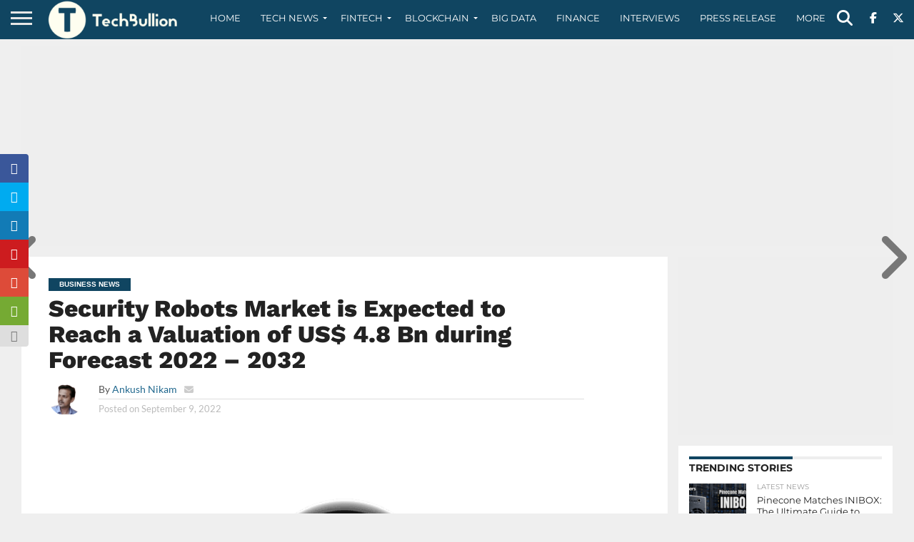

--- FILE ---
content_type: text/html; charset=utf-8
request_url: https://www.google.com/recaptcha/api2/aframe
body_size: -85
content:
<!DOCTYPE HTML><html><head><meta http-equiv="content-type" content="text/html; charset=UTF-8"></head><body><script nonce="XXkntGGG0jta6wU6bDELvQ">/** Anti-fraud and anti-abuse applications only. See google.com/recaptcha */ try{var clients={'sodar':'https://pagead2.googlesyndication.com/pagead/sodar?'};window.addEventListener("message",function(a){try{if(a.source===window.parent){var b=JSON.parse(a.data);var c=clients[b['id']];if(c){var d=document.createElement('img');d.src=c+b['params']+'&rc='+(localStorage.getItem("rc::a")?sessionStorage.getItem("rc::b"):"");window.document.body.appendChild(d);sessionStorage.setItem("rc::e",parseInt(sessionStorage.getItem("rc::e")||0)+1);localStorage.setItem("rc::h",'1769129848626');}}}catch(b){}});window.parent.postMessage("_grecaptcha_ready", "*");}catch(b){}</script></body></html>